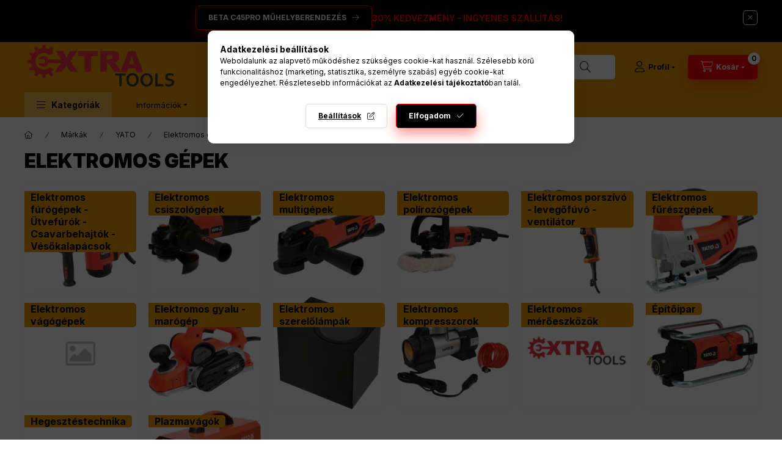

--- FILE ---
content_type: text/html; charset=UTF-8
request_url: https://extratools.hu/sct/613887/Elektromos-gepek?action=cat_art_list&ajax=1&prefix=false&filter=&source_is_cat_page=1&page=1&cat_art_list_filter_loaded=0
body_size: 5882
content:
{"filter_box_content":"","product_list_content":"\n\n\n\n                \n    <script>\r\n<!--\r\nfunction artlist_formsubmit_artlist(cikkname) {\r\n   cart_add(cikkname,\"artlist_\");\r\n}\r\n$(document).ready(function(){\r\n\tselect_base_price(\"artlist_YT__unas__82288\",0);\r\n\t\r\n\tselect_base_price(\"artlist_8495\",0);\r\n\t\r\n\tselect_base_price(\"artlist_YT__unas__82230\",0);\r\n\t\r\n\tselect_base_price(\"artlist_YT__unas__82293\",0);\r\n\t\r\n\tselect_base_price(\"artlist_4935441015\",0);\r\n\t\r\n\tselect_base_price(\"artlist_YT__unas__82044\",0);\r\n\t\r\n\tselect_base_price(\"artlist_4935441025\",0);\r\n\t\r\n\tselect_base_price(\"artlist_YT__unas__82200\",0);\r\n\t\r\n\tselect_base_price(\"artlist_4935441035\",0);\r\n\t\r\n});\r\n\/\/ -->\r\n<\/script>\r\n\n\n            <div id=\"page_artlist_content\" class=\"page_content product-list-wrapper\">                    <div class=\"paging-sorting-ordering paging-sorting-ordering--top\">\n            <div class=\"container\">\n                <div class=\"paging-sorting-ordering__inner\">\n                    <div class=\"row gutters-10 align-items-center\">\n                        <div class=\"col-auto product-num-col font-xs font-md-m py-3\" tabindex=\"-1\">\n                            <span class=\"product-num\"><span class=\"sr-only\">\u00d6sszes term\u00e9k a kateg\u00f3ri\u00e1ban<\/span>9<\/span>\n                            <span class=\"product-num__text\">term\u00e9k<\/span>\n                                                        <span class=\"product-num__start\" aria-hidden=\"true\">1<\/span>\n                            <span class=\"product-num__end\" aria-hidden=\"true\">9<\/span>\n                                                    <\/div>\n\n                                                <div class=\"viewing-sorting--top order-md-3 col-auto d-flex align-items-center ml-auto\">\n                                                        <div class=\"view view--top flex-shrink-0 mr-3 mr-xl-5\" role=\"radiogroup\" aria-label=\"Lista n\u00e9zet\">\n                                <button title=\"Lista n\u00e9zet 1\" type=\"button\" role=\"radio\" aria-checked=\"true\" class=\"view__btn btn view__btn--1 is-selected\">\n                                    <svg width=\"15\" height=\"15\" viewBox=\"0 0 15 15\" fill=\"none\">\n                                        <path d=\"M0,0h3v3H0V0z M0,4h3v3H0V4z M0,8h3v3H0V8z M0,12h3v3H0V12z M4,0h3v3H4V0z M4,4h3v3H4V4z M4,8h3v3H4V8z M4,12h3\n                                        v3H4V12z M8,0h3v3H8V0z M8,4h3v3H8V4z M8,8h3v3H8V8z M8,12h3v3H8V12z M12,0h3v3h-3V0z M12,4h3v3h-3V4z M12,8h3v3h-3V8z M12,12h3v3\n                                        h-3V12z\"\/>\n                                    <\/svg>\n                                <\/button>\n                                <button title=\"Lista n\u00e9zet 2\" type=\"button\" role=\"radio\" aria-checked=\"false\" class=\"view__btn btn view__btn--2\" onclick=\"location.href=location_href_with_get('change_page_design=2')\">\n                                    <svg width=\"15\" height=\"15\" viewBox=\"0 0 15 15\" fill=\"none\">\n                                        <path class=\"st0\" d=\"M0,0h15v3H0V0z M0,4h15v3H0V4z M0,8h15v3H0V8z M0,12h15v3H0V12z\" \/>\n                                    <\/svg>\n                                <\/button>\n                            <\/div>\n                                                                                    <div class=\"order--top flex-shrink-0\">\n                                <form name=\"form_art_order1\" method=\"post\">\r\n<input name=\"art_order_sent\" value=\"ok\" type=\"hidden\">\r\n\n                                <div class=\"order__select-outer form-select-group\" title=\"Sorrend\">\n                                    <select name=\"new_art_order\" onchange=\"document.form_art_order1.submit();\" class=\"form-control\" aria-label=\"Sorrend\" id=\"new_art_order_top\">\n                                                                                <option value=\"name\" >N\u00e9v szerint (A-Z)<\/option>\n                                                                                <option value=\"name_desc\" >N\u00e9v szerint (Z-A)<\/option>\n                                                                                <option value=\"price\" selected=\"selected\">\u00c1r szerint n\u00f6vekv\u0151<\/option>\n                                                                                <option value=\"price_desc\" >\u00c1r szerint cs\u00f6kken\u0151<\/option>\n                                                                            <\/select>\n                                <\/div>\n                                <\/form>\r\n\n                            <\/div>\n                                                    <\/div>\n                        \n                                            <\/div>\n                <\/div>\n            <\/div>\n        <\/div>\n        \n                <section class=\"products-container container\" aria-label=\"term\u00e9kek\">\n            <div role=\"list\" class=\"page_artlist_list list-type--1 row gutters-5 gutters-md-10 gutters-xxl-20 products js-products type--1 card--1\" id=\"list-product_list_cat\">\n                                \n            \n\n    \n    \n    \n    \n    \n\n\n                                         \n                \n\n    \n    \n\n\n\n\n\n                        \n                \n                                \n                \n    <div role=\"listitem\" class=\"col-6 col-md-4 col-xl-3  product list-1-card-1 js-product page_artlist_sku_YT__unas__82288\" id=\"page_artlist_artlist_YT__unas__82288\" data-sku=\"YT-82288\">\n        <div class=\"product__inner\" role=\"group\" aria-label=\"1. term\u00e9k:YATO Elektromos h\u0151l\u00e9gf\u00fav\u00f3 550 \u00b0C 2000 W ~ (YT-82288)\">\n                                                                                    <div class=\"product__function-btns\">\n                                        <button type=\"button\" class=\"product__func-btn product__btn-compare icon--compare page_art_func_compare page_art_func_compare_YT__unas__82288\"\n                            aria-label=\"\u00d6sszehasonl\u00edt\u00e1s\" onclick=\"popup_compare_dialog(&quot;YT-82288&quot;);\" data-tippy=\"\u00d6sszehasonl\u00edt\u00e1s\"><\/button>\n                                                                                        <button type=\"button\" class=\"product__func-btn favourites-btn icon--favo page_artdet_func_favourites_YT__unas__82288 page_artdet_func_favourites_outer_YT__unas__82288\"\n                                id=\"page_artlist_func_favourites_YT__unas__82288\" onclick=\"add_to_favourites(&quot;&quot;,&quot;YT-82288&quot;,&quot;page_artlist_func_favourites_YT__unas__82288&quot;,&quot;page_artlist_func_favourites_outer_YT__unas__82288&quot;,&quot;402706784&quot;);\"\n                                aria-label=\"Kedvencekhez\" data-tippy=\"Kedvencekhez\"><\/button>\n                                                                                    <button type=\"button\" class=\"product__func-btn product__btn-tooltip icon--search-plus js-product-tooltip-click\" aria-haspopup=\"dialog\" aria-label=\"Gyorsn\u00e9zet\"\n                            data-sku=\"YT__unas__82288\" data-tippy=\"Gyorsn\u00e9zet\"><\/button>\n                                    <\/div>\n                                                    <div class=\"product__img-outer\">\n                \t\t                <div class=\"product__img-wrap product-img-wrapper\">\n                    \t\t                    <a class=\"product_link_normal\" data-sku=\"YT-82288\" href=\"https:\/\/extratools.hu\/YATO-Elektromos-holegfuvo-550-C-2000-W-YT-82288\" title=\"YATO Elektromos h\u0151l\u00e9gf\u00fav\u00f3 550 \u00b0C 2000 W ~ (YT-82288)\" tabindex=\"-1\">\n                        <picture>\n                                                                                                                                                                                                                                <source srcset=\"https:\/\/extratools.hu\/img\/14409\/YT-82288\/174x174,r\/YT-82288.webp?time=1640260988 1x,https:\/\/extratools.hu\/img\/14409\/YT-82288\/313x313,r\/YT-82288.webp?time=1640260988 1.8x,https:\/\/extratools.hu\/img\/14409\/YT-82288\/348x348,r\/YT-82288.webp?time=1640260988 2x\"\n                                    media=\"(max-width: 417.98px)\"\n                            >\n                                                        <source srcset=\"https:\/\/extratools.hu\/img\/14409\/YT-82288\/280x280,r\/YT-82288.webp?time=1640260988 1x, https:\/\/extratools.hu\/img\/14409\/YT-82288\/560x560,r\/YT-82288.webp?time=1640260988 2x \">\n                            <img class=\"product__img product-img js-main-img\" id=\"main_image_artlist_YT__unas__82288\" width=\"280\" height=\"280\"\n                                 src=\"https:\/\/extratools.hu\/img\/14409\/YT-82288\/280x280,r\/YT-82288.webp?time=1640260988\" alt=\"YATO Elektromos h\u0151l\u00e9gf\u00fav\u00f3 550 \u00b0C 2000 W ~ (YT-82288)\" title=\"YATO Elektromos h\u0151l\u00e9gf\u00fav\u00f3 550 \u00b0C 2000 W ~ (YT-82288)\" decoding=\"async\" fetchpriority=\"high\">\n                        <\/picture>\n                    <\/a>\n                <\/div>\n                \t\t            <\/div>\n            <div class=\"product__data\">\n                                                    \n                                                    \n                <div class=\"product__name-wrap\">\n                    <h2 class=\"product__name\">\n                        <a class=\"product__name-link product_link_normal\" data-sku=\"YT-82288\" href=\"https:\/\/extratools.hu\/YATO-Elektromos-holegfuvo-550-C-2000-W-YT-82288\">YATO Elektromos h\u0151l\u00e9gf\u00fav\u00f3 550 \u00b0C 2000 W ~ (YT-82288)<\/a>\n                    <\/h2>\n                <\/div>\n\n                                                        <div class=\"product__stock stock only_stock_status to-order\">\n                        <div class=\"product__stock-text product-stock-text\">\n                                                                                            <div class=\"stock__content icon--b-to-order\">RENDELHET\u0150<\/div>\n                                                                                    <\/div>\n                    <\/div>\n                                    \n                \n                                                    \n                                <div class=\"product__prices-wrap\">\n                                            \n                                            \n                                                                    <div class=\"product__prices row no-gutters\">\n                                                                                                                    <div class=\"col\">\n                                <span class=\"product__price-base product-price--base\">\n                                    <span class=\"product__price-base-value\"><span class='price-gross-format'><span id='price_net_brutto_artlist_YT__unas__82288' class='price_net_brutto_artlist_YT__unas__82288 price-gross'>8 896<\/span><span class='price-currency'> Ft<\/span><\/span><\/span>                                <\/span>\n\n                                \n                                                                                                                                <\/div>\n                        <\/div>\n                                                                                                                                                                <\/div>\n                \n                                <div class=\"product__main\">\n                                                                                                                                                                                        <input name=\"db_artlist_YT__unas__82288\" id=\"db_artlist_YT__unas__82288\" type=\"hidden\" value=\"1\" data-min=\"1\" data-max=\"999999\" data-step=\"1\"\/>\n                            \n                                                        <div class=\"product__main-btn-col\">\n                                                                                                <button class=\"product__main-btn product__cart-btn btn icon--cart\" aria-label=\"Kos\u00e1rba\"\n                                        onclick=\"cart_add('YT__unas__82288','artlist_');\" type=\"button\" data-text=\"Kos\u00e1rba\"><\/button>\n                                                            <\/div>\n                                                            <\/div>\n                \n                                            <\/div>\n        <\/div>\n            <\/div>\n                \n    <div role=\"listitem\" class=\"col-6 col-md-4 col-xl-3  product list-1-card-1 js-product page_artlist_sku_8495\" id=\"page_artlist_artlist_8495\" data-sku=\"8495\">\n        <div class=\"product__inner\" role=\"group\" aria-label=\"2. term\u00e9k:BGS technic H\u0151l\u00e9gf\u00fav\u00f3 2000 W (BGS 8495)\">\n                                                                                    <div class=\"product__function-btns\">\n                                        <button type=\"button\" class=\"product__func-btn product__btn-compare icon--compare page_art_func_compare page_art_func_compare_8495\"\n                            aria-label=\"\u00d6sszehasonl\u00edt\u00e1s\" onclick=\"popup_compare_dialog(&quot;8495&quot;);\" data-tippy=\"\u00d6sszehasonl\u00edt\u00e1s\"><\/button>\n                                                                                        <button type=\"button\" class=\"product__func-btn favourites-btn icon--favo page_artdet_func_favourites_8495 page_artdet_func_favourites_outer_8495\"\n                                id=\"page_artlist_func_favourites_8495\" onclick=\"add_to_favourites(&quot;&quot;,&quot;8495&quot;,&quot;page_artlist_func_favourites_8495&quot;,&quot;page_artlist_func_favourites_outer_8495&quot;,&quot;402706774&quot;);\"\n                                aria-label=\"Kedvencekhez\" data-tippy=\"Kedvencekhez\"><\/button>\n                                                                                    <button type=\"button\" class=\"product__func-btn product__btn-tooltip icon--search-plus js-product-tooltip-click\" aria-haspopup=\"dialog\" aria-label=\"Gyorsn\u00e9zet\"\n                            data-sku=\"8495\" data-tippy=\"Gyorsn\u00e9zet\"><\/button>\n                                    <\/div>\n                                                    <div class=\"product__img-outer\">\n                \t\t                <div class=\"product__img-wrap product-img-wrapper\">\n                    \t\t                    <a class=\"product_link_normal\" data-sku=\"8495\" href=\"https:\/\/extratools.hu\/BGS-technic-Holegfuvo-2000-W-BGS-8495\" title=\"BGS technic H\u0151l\u00e9gf\u00fav\u00f3 2000 W (BGS 8495)\" tabindex=\"-1\">\n                        <picture>\n                                                                                                                                                                                                                                <source srcset=\"https:\/\/extratools.hu\/img\/14409\/8495\/174x174,r\/8495.webp?time=1640260988 1x,https:\/\/extratools.hu\/img\/14409\/8495\/313x313,r\/8495.webp?time=1640260988 1.8x,https:\/\/extratools.hu\/img\/14409\/8495\/348x348,r\/8495.webp?time=1640260988 2x\"\n                                    media=\"(max-width: 417.98px)\"\n                            >\n                                                        <source srcset=\"https:\/\/extratools.hu\/img\/14409\/8495\/280x280,r\/8495.webp?time=1640260988 1x, https:\/\/extratools.hu\/img\/14409\/8495\/560x560,r\/8495.webp?time=1640260988 2x \">\n                            <img class=\"product__img product-img js-main-img\" id=\"main_image_artlist_8495\" width=\"280\" height=\"280\"\n                                 src=\"https:\/\/extratools.hu\/img\/14409\/8495\/280x280,r\/8495.webp?time=1640260988\" alt=\"BGS technic H\u0151l\u00e9gf\u00fav\u00f3 2000 W (BGS 8495)\" title=\"BGS technic H\u0151l\u00e9gf\u00fav\u00f3 2000 W (BGS 8495)\" decoding=\"async\" fetchpriority=\"high\">\n                        <\/picture>\n                    <\/a>\n                <\/div>\n                \t\t            <\/div>\n            <div class=\"product__data\">\n                                                    \n                                                    \n                <div class=\"product__name-wrap\">\n                    <h2 class=\"product__name\">\n                        <a class=\"product__name-link product_link_normal\" data-sku=\"8495\" href=\"https:\/\/extratools.hu\/BGS-technic-Holegfuvo-2000-W-BGS-8495\">BGS technic H\u0151l\u00e9gf\u00fav\u00f3 2000 W (BGS 8495)<\/a>\n                    <\/h2>\n                <\/div>\n\n                                                        <div class=\"product__stock stock only_stock_status to-order\">\n                        <div class=\"product__stock-text product-stock-text\">\n                                                                                            <div class=\"stock__content icon--b-to-order\">RENDELHET\u0150<\/div>\n                                                                                    <\/div>\n                    <\/div>\n                                    \n                \n                                                        <div class=\"product__params font-xs font-sm-s\" aria-label=\"Term\u00e9k param\u00e9terek\" role=\"group\">\n                        <div class=\"product__params-inner\">\n                                                        <div class=\"product__param row gutters-5\" data-param-type=\"text\" data-param-id=\"2773652\">\n                                                                <div class=\"product__param-title-col col-6\">\n                                    <span class=\"product__param-title\" tabindex=\"0\" data-tippy=\"<span class='product__param-title-tippy'>Leggyorsabb sz\u00e1ll\u00edt\u00e1s<\/span>&lt;p&gt;&lt;strong&gt;Utols\u00f3 darabokn\u00e1l&lt;\/strong&gt;\u00a0k\u00e9szletelt\u00e9r\u00e9s lehets\u00e9ges. Err\u0151l \u00e9rtes\u00edtj\u00fck \u00d6nt!&lt;\/p&gt;\">Leggyorsabb sz\u00e1ll\u00edt\u00e1s&nbsp;<span class=\"param-details-icon icon--info\"><\/span>:<\/span>\n                                <\/div>\n                                <div class=\"product__param-value col-6\">\n                                                                            4-8 munkanap\n                                                                    <\/div>\n                                                            <\/div>\n                                                    <\/div>\n                    <\/div>\n                                    \n                                <div class=\"product__prices-wrap has-params\">\n                                            \n                                            \n                                                                    <div class=\"product__prices row no-gutters\">\n                                                                                                                    <div class=\"col\">\n                                <span class=\"product__price-base product-price--base\">\n                                    <span class=\"product__price-base-value\"><span class='price-gross-format'><span id='price_net_brutto_artlist_8495' class='price_net_brutto_artlist_8495 price-gross'>16 535<\/span><span class='price-currency'> Ft<\/span><\/span><\/span>                                <\/span>\n\n                                \n                                                                                                                                <\/div>\n                        <\/div>\n                                                                                                                                                                <\/div>\n                \n                                <div class=\"product__main\">\n                                                                                                                                                                                        <input name=\"db_artlist_8495\" id=\"db_artlist_8495\" type=\"hidden\" value=\"1\" data-min=\"1\" data-max=\"999999\" data-step=\"1\"\/>\n                            \n                                                        <div class=\"product__main-btn-col\">\n                                                                                                <button class=\"product__main-btn product__cart-btn btn icon--cart\" aria-label=\"Kos\u00e1rba\"\n                                        onclick=\"cart_add('8495','artlist_');\" type=\"button\" data-text=\"Kos\u00e1rba\"><\/button>\n                                                            <\/div>\n                                                            <\/div>\n                \n                                            <\/div>\n        <\/div>\n            <\/div>\n                \n    <div role=\"listitem\" class=\"col-6 col-md-4 col-xl-3  product list-1-card-1 js-product page_artlist_sku_YT__unas__82230\" id=\"page_artlist_artlist_YT__unas__82230\" data-sku=\"YT-82230\">\n        <div class=\"product__inner\" role=\"group\" aria-label=\"3. term\u00e9k:YATO Elektromos rezg\u0151csiszol\u00f3 90x187 mm 260 W  (YT-82230)\">\n                                                                                    <div class=\"product__function-btns\">\n                                        <button type=\"button\" class=\"product__func-btn product__btn-compare icon--compare page_art_func_compare page_art_func_compare_YT__unas__82230\"\n                            aria-label=\"\u00d6sszehasonl\u00edt\u00e1s\" onclick=\"popup_compare_dialog(&quot;YT-82230&quot;);\" data-tippy=\"\u00d6sszehasonl\u00edt\u00e1s\"><\/button>\n                                                                                        <button type=\"button\" class=\"product__func-btn favourites-btn icon--favo page_artdet_func_favourites_YT__unas__82230 page_artdet_func_favourites_outer_YT__unas__82230\"\n                                id=\"page_artlist_func_favourites_YT__unas__82230\" onclick=\"add_to_favourites(&quot;&quot;,&quot;YT-82230&quot;,&quot;page_artlist_func_favourites_YT__unas__82230&quot;,&quot;page_artlist_func_favourites_outer_YT__unas__82230&quot;,&quot;402691204&quot;);\"\n                                aria-label=\"Kedvencekhez\" data-tippy=\"Kedvencekhez\"><\/button>\n                                                                                    <button type=\"button\" class=\"product__func-btn product__btn-tooltip icon--search-plus js-product-tooltip-click\" aria-haspopup=\"dialog\" aria-label=\"Gyorsn\u00e9zet\"\n                            data-sku=\"YT__unas__82230\" data-tippy=\"Gyorsn\u00e9zet\"><\/button>\n                                    <\/div>\n                                                    <div class=\"product__img-outer\">\n                \t\t                <div class=\"product__img-wrap product-img-wrapper\">\n                    \t\t                    <a class=\"product_link_normal\" data-sku=\"YT-82230\" href=\"https:\/\/extratools.hu\/YATO-Elektromos-rezgocsiszolo-90x187-mm-260-W-YT-8\" title=\"YATO Elektromos rezg\u0151csiszol\u00f3 90x187 mm 260 W  (YT-82230)\" tabindex=\"-1\">\n                        <picture>\n                                                                                                                                                                                                                                <source srcset=\"https:\/\/extratools.hu\/img\/14409\/YT-82230\/174x174,r\/YT-82230.webp?time=1640259371 1x,https:\/\/extratools.hu\/img\/14409\/YT-82230\/313x313,r\/YT-82230.webp?time=1640259371 1.8x,https:\/\/extratools.hu\/img\/14409\/YT-82230\/348x348,r\/YT-82230.webp?time=1640259371 2x\"\n                                    media=\"(max-width: 417.98px)\"\n                            >\n                                                        <source srcset=\"https:\/\/extratools.hu\/img\/14409\/YT-82230\/280x280,r\/YT-82230.webp?time=1640259371 1x, https:\/\/extratools.hu\/img\/14409\/YT-82230\/560x560,r\/YT-82230.webp?time=1640259371 2x \">\n                            <img class=\"product__img product-img js-main-img\" id=\"main_image_artlist_YT__unas__82230\" width=\"280\" height=\"280\"\n                                 src=\"https:\/\/extratools.hu\/img\/14409\/YT-82230\/280x280,r\/YT-82230.webp?time=1640259371\" alt=\"YATO Elektromos rezg\u0151csiszol\u00f3 90x187 mm 260 W  (YT-82230)\" title=\"YATO Elektromos rezg\u0151csiszol\u00f3 90x187 mm 260 W  (YT-82230)\" decoding=\"async\" fetchpriority=\"high\">\n                        <\/picture>\n                    <\/a>\n                <\/div>\n                \t\t            <\/div>\n            <div class=\"product__data\">\n                                                    \n                                                    \n                <div class=\"product__name-wrap\">\n                    <h2 class=\"product__name\">\n                        <a class=\"product__name-link product_link_normal\" data-sku=\"YT-82230\" href=\"https:\/\/extratools.hu\/YATO-Elektromos-rezgocsiszolo-90x187-mm-260-W-YT-8\">YATO Elektromos rezg\u0151csiszol\u00f3 90x187 mm 260 W  (YT-82230)<\/a>\n                    <\/h2>\n                <\/div>\n\n                                                        <div class=\"product__stock stock only_stock_status to-order\">\n                        <div class=\"product__stock-text product-stock-text\">\n                                                                                            <div class=\"stock__content icon--b-to-order\">RENDELHET\u0150<\/div>\n                                                                                    <\/div>\n                    <\/div>\n                                    \n                \n                                                    \n                                <div class=\"product__prices-wrap\">\n                                            \n                                            \n                                                                    <div class=\"product__prices row no-gutters\">\n                                                                                                                    <div class=\"col\">\n                                <span class=\"product__price-base product-price--base\">\n                                    <span class=\"product__price-base-value\"><span class='price-gross-format'><span id='price_net_brutto_artlist_YT__unas__82230' class='price_net_brutto_artlist_YT__unas__82230 price-gross'>16 931<\/span><span class='price-currency'> Ft<\/span><\/span><\/span>                                <\/span>\n\n                                \n                                                                                                                                <\/div>\n                        <\/div>\n                                                                                                                                                                <\/div>\n                \n                                <div class=\"product__main\">\n                                                                                                                                                                                        <input name=\"db_artlist_YT__unas__82230\" id=\"db_artlist_YT__unas__82230\" type=\"hidden\" value=\"1\" data-min=\"1\" data-max=\"999999\" data-step=\"1\"\/>\n                            \n                                                        <div class=\"product__main-btn-col\">\n                                                                                                <button class=\"product__main-btn product__cart-btn btn icon--cart\" aria-label=\"Kos\u00e1rba\"\n                                        onclick=\"cart_add('YT__unas__82230','artlist_');\" type=\"button\" data-text=\"Kos\u00e1rba\"><\/button>\n                                                            <\/div>\n                                                            <\/div>\n                \n                                            <\/div>\n        <\/div>\n            <\/div>\n                \n    <div role=\"listitem\" class=\"col-6 col-md-4 col-xl-3  product list-1-card-1 js-product page_artlist_sku_YT__unas__82293\" id=\"page_artlist_artlist_YT__unas__82293\" data-sku=\"YT-82293\">\n        <div class=\"product__inner\" role=\"group\" aria-label=\"4. term\u00e9k:  YATO Elektromos h\u0151l\u00e9gf\u00fav\u00f3 LCD kijelz\u0151s + tartoz\u00e9kok 600 \u00b0C 2000 W  (YT-82293)\">\n                                                                                    <div class=\"product__function-btns\">\n                                        <button type=\"button\" class=\"product__func-btn product__btn-compare icon--compare page_art_func_compare page_art_func_compare_YT__unas__82293\"\n                            aria-label=\"\u00d6sszehasonl\u00edt\u00e1s\" onclick=\"popup_compare_dialog(&quot;YT-82293&quot;);\" data-tippy=\"\u00d6sszehasonl\u00edt\u00e1s\"><\/button>\n                                                                                        <button type=\"button\" class=\"product__func-btn favourites-btn icon--favo page_artdet_func_favourites_YT__unas__82293 page_artdet_func_favourites_outer_YT__unas__82293\"\n                                id=\"page_artlist_func_favourites_YT__unas__82293\" onclick=\"add_to_favourites(&quot;&quot;,&quot;YT-82293&quot;,&quot;page_artlist_func_favourites_YT__unas__82293&quot;,&quot;page_artlist_func_favourites_outer_YT__unas__82293&quot;,&quot;402706789&quot;);\"\n                                aria-label=\"Kedvencekhez\" data-tippy=\"Kedvencekhez\"><\/button>\n                                                                                    <button type=\"button\" class=\"product__func-btn product__btn-tooltip icon--search-plus js-product-tooltip-click\" aria-haspopup=\"dialog\" aria-label=\"Gyorsn\u00e9zet\"\n                            data-sku=\"YT__unas__82293\" data-tippy=\"Gyorsn\u00e9zet\"><\/button>\n                                    <\/div>\n                                                    <div class=\"product__img-outer\">\n                \t\t                <div class=\"product__img-wrap product-img-wrapper\">\n                    \t\t                    <a class=\"product_link_normal\" data-sku=\"YT-82293\" href=\"https:\/\/extratools.hu\/YATO-Elektromos-holegfuvo-LCD-kijelzos-tartozekok\" title=\"  YATO Elektromos h\u0151l\u00e9gf\u00fav\u00f3 LCD kijelz\u0151s + tartoz\u00e9kok 600 \u00b0C 2000 W  (YT-82293)\" tabindex=\"-1\">\n                        <picture>\n                                                                                                                                                                                                                                <source srcset=\"https:\/\/extratools.hu\/img\/14409\/YT-82293\/174x174,r\/YT-82293.webp?time=1640260989 1x,https:\/\/extratools.hu\/img\/14409\/YT-82293\/313x313,r\/YT-82293.webp?time=1640260989 1.8x,https:\/\/extratools.hu\/img\/14409\/YT-82293\/348x348,r\/YT-82293.webp?time=1640260989 2x\"\n                                    media=\"(max-width: 417.98px)\"\n                            >\n                                                        <source srcset=\"https:\/\/extratools.hu\/img\/14409\/YT-82293\/280x280,r\/YT-82293.webp?time=1640260989 1x, https:\/\/extratools.hu\/img\/14409\/YT-82293\/560x560,r\/YT-82293.webp?time=1640260989 2x \">\n                            <img class=\"product__img product-img js-main-img\" id=\"main_image_artlist_YT__unas__82293\" width=\"280\" height=\"280\"\n                                 src=\"https:\/\/extratools.hu\/img\/14409\/YT-82293\/280x280,r\/YT-82293.webp?time=1640260989\" alt=\"  YATO Elektromos h\u0151l\u00e9gf\u00fav\u00f3 LCD kijelz\u0151s + tartoz\u00e9kok 600 \u00b0C 2000 W  (YT-82293)\" title=\"  YATO Elektromos h\u0151l\u00e9gf\u00fav\u00f3 LCD kijelz\u0151s + tartoz\u00e9kok 600 \u00b0C 2000 W  (YT-82293)\" decoding=\"async\" fetchpriority=\"high\">\n                        <\/picture>\n                    <\/a>\n                <\/div>\n                \t\t            <\/div>\n            <div class=\"product__data\">\n                                                    \n                                                    \n                <div class=\"product__name-wrap\">\n                    <h2 class=\"product__name\">\n                        <a class=\"product__name-link product_link_normal\" data-sku=\"YT-82293\" href=\"https:\/\/extratools.hu\/YATO-Elektromos-holegfuvo-LCD-kijelzos-tartozekok\">  YATO Elektromos h\u0151l\u00e9gf\u00fav\u00f3 LCD kijelz\u0151s + tartoz\u00e9kok 600 \u00b0C 2000 W  (YT-82293)<\/a>\n                    <\/h2>\n                <\/div>\n\n                                                        <div class=\"product__stock stock only_stock_status to-order\">\n                        <div class=\"product__stock-text product-stock-text\">\n                                                                                            <div class=\"stock__content icon--b-to-order\">RENDELHET\u0150<\/div>\n                                                                                    <\/div>\n                    <\/div>\n                                    \n                \n                                                    \n                                <div class=\"product__prices-wrap\">\n                                            \n                                            \n                                                                    <div class=\"product__prices row no-gutters\">\n                                                                                                                    <div class=\"col\">\n                                <span class=\"product__price-base product-price--base\">\n                                    <span class=\"product__price-base-value\"><span class='price-gross-format'><span id='price_net_brutto_artlist_YT__unas__82293' class='price_net_brutto_artlist_YT__unas__82293 price-gross'>18 161<\/span><span class='price-currency'> Ft<\/span><\/span><\/span>                                <\/span>\n\n                                \n                                                                                                                                <\/div>\n                        <\/div>\n                                                                                                                                                                <\/div>\n                \n                                <div class=\"product__main\">\n                                                                                                                                                                                        <input name=\"db_artlist_YT__unas__82293\" id=\"db_artlist_YT__unas__82293\" type=\"hidden\" value=\"1\" data-min=\"1\" data-max=\"999999\" data-step=\"1\"\/>\n                            \n                                                        <div class=\"product__main-btn-col\">\n                                                                                                <button class=\"product__main-btn product__cart-btn btn icon--cart\" aria-label=\"Kos\u00e1rba\"\n                                        onclick=\"cart_add('YT__unas__82293','artlist_');\" type=\"button\" data-text=\"Kos\u00e1rba\"><\/button>\n                                                            <\/div>\n                                                            <\/div>\n                \n                                            <\/div>\n        <\/div>\n            <\/div>\n                \n    <div role=\"listitem\" class=\"col-6 col-md-4 col-xl-3  product list-1-card-1 js-product page_artlist_sku_4935441015\" id=\"page_artlist_artlist_4935441015\" data-sku=\"4935441015\">\n        <div class=\"product__inner\" role=\"group\" aria-label=\"5. term\u00e9k:AEG HG 560 D h\u0151l\u00e9gf\u00fav\u00f3 - 1500 W\">\n                                                                                    <div class=\"product__function-btns\">\n                                        <button type=\"button\" class=\"product__func-btn product__btn-compare icon--compare page_art_func_compare page_art_func_compare_4935441015\"\n                            aria-label=\"\u00d6sszehasonl\u00edt\u00e1s\" onclick=\"popup_compare_dialog(&quot;4935441015&quot;);\" data-tippy=\"\u00d6sszehasonl\u00edt\u00e1s\"><\/button>\n                                                                                        <button type=\"button\" class=\"product__func-btn favourites-btn icon--favo page_artdet_func_favourites_4935441015 page_artdet_func_favourites_outer_4935441015\"\n                                id=\"page_artlist_func_favourites_4935441015\" onclick=\"add_to_favourites(&quot;&quot;,&quot;4935441015&quot;,&quot;page_artlist_func_favourites_4935441015&quot;,&quot;page_artlist_func_favourites_outer_4935441015&quot;,&quot;421092578&quot;);\"\n                                aria-label=\"Kedvencekhez\" data-tippy=\"Kedvencekhez\"><\/button>\n                                                                                    <button type=\"button\" class=\"product__func-btn product__btn-tooltip icon--search-plus js-product-tooltip-click\" aria-haspopup=\"dialog\" aria-label=\"Gyorsn\u00e9zet\"\n                            data-sku=\"4935441015\" data-tippy=\"Gyorsn\u00e9zet\"><\/button>\n                                    <\/div>\n                                                    <div class=\"product__img-outer\">\n                \t\t                <div class=\"product__img-wrap product-img-wrapper\">\n                    \t\t                    <a class=\"product_link_normal\" data-sku=\"4935441015\" href=\"https:\/\/extratools.hu\/AEG-HG-560-D-holegfuvo\" title=\"AEG HG 560 D h\u0151l\u00e9gf\u00fav\u00f3 - 1500 W\" tabindex=\"-1\">\n                        <picture>\n                                                                                                                                                                                                                                <source srcset=\"https:\/\/extratools.hu\/img\/14409\/4935441015\/174x174,r\/4935441015.webp?time=1689836772 1x,https:\/\/extratools.hu\/img\/14409\/4935441015\/313x313,r\/4935441015.webp?time=1689836772 1.8x,https:\/\/extratools.hu\/img\/14409\/4935441015\/348x348,r\/4935441015.webp?time=1689836772 2x\"\n                                    media=\"(max-width: 417.98px)\"\n                            >\n                                                        <source srcset=\"https:\/\/extratools.hu\/img\/14409\/4935441015\/280x280,r\/4935441015.webp?time=1689836772 1x, https:\/\/extratools.hu\/img\/14409\/4935441015\/476x476,r\/4935441015.webp?time=1689836772 1.7x \">\n                            <img class=\"product__img product-img js-main-img\" id=\"main_image_artlist_4935441015\" width=\"280\" height=\"280\"\n                                 src=\"https:\/\/extratools.hu\/img\/14409\/4935441015\/280x280,r\/4935441015.webp?time=1689836772\" alt=\"AEG HG 560 D h\u0151l\u00e9gf\u00fav\u00f3 - 1500 W\" title=\"AEG HG 560 D h\u0151l\u00e9gf\u00fav\u00f3 - 1500 W\" loading=\"lazy\">\n                        <\/picture>\n                    <\/a>\n                <\/div>\n                \t\t            <\/div>\n            <div class=\"product__data\">\n                                                    \n                                                    \n                <div class=\"product__name-wrap\">\n                    <h2 class=\"product__name\">\n                        <a class=\"product__name-link product_link_normal\" data-sku=\"4935441015\" href=\"https:\/\/extratools.hu\/AEG-HG-560-D-holegfuvo\">AEG HG 560 D h\u0151l\u00e9gf\u00fav\u00f3 - 1500 W<\/a>\n                    <\/h2>\n                <\/div>\n\n                                                        <div class=\"product__stock stock only_stock_status to-order\">\n                        <div class=\"product__stock-text product-stock-text\">\n                                                                                            <div class=\"stock__content icon--b-to-order\">RENDELHET\u0150<\/div>\n                                                                                    <\/div>\n                    <\/div>\n                                    \n                \n                                                        <div class=\"product__params font-xs font-sm-s\" aria-label=\"Term\u00e9k param\u00e9terek\" role=\"group\">\n                        <div class=\"product__params-inner\">\n                                                        <div class=\"product__param row gutters-5\" data-param-type=\"text\" data-param-id=\"2773652\">\n                                                                <div class=\"product__param-title-col col-6\">\n                                    <span class=\"product__param-title\" tabindex=\"0\" data-tippy=\"<span class='product__param-title-tippy'>Leggyorsabb sz\u00e1ll\u00edt\u00e1s<\/span>&lt;p&gt;&lt;strong&gt;Utols\u00f3 darabokn\u00e1l&lt;\/strong&gt;\u00a0k\u00e9szletelt\u00e9r\u00e9s lehets\u00e9ges. Err\u0151l \u00e9rtes\u00edtj\u00fck \u00d6nt!&lt;\/p&gt;\">Leggyorsabb sz\u00e1ll\u00edt\u00e1s&nbsp;<span class=\"param-details-icon icon--info\"><\/span>:<\/span>\n                                <\/div>\n                                <div class=\"product__param-value col-6\">\n                                                                            2-3 munkanap\n                                                                    <\/div>\n                                                            <\/div>\n                                                    <\/div>\n                    <\/div>\n                                    \n                                <div class=\"product__prices-wrap has-params\">\n                                            \n                                            \n                                                                    <div class=\"product__prices row no-gutters\">\n                                                                                                                    <div class=\"col\">\n                                <span class=\"product__price-base product-price--base\">\n                                    <span class=\"product__price-base-value\"><span class='price-gross-format'><span id='price_net_brutto_artlist_4935441015' class='price_net_brutto_artlist_4935441015 price-gross'>18 256<\/span><span class='price-currency'> Ft<\/span><\/span><\/span>                                <\/span>\n\n                                \n                                                                                                                                <\/div>\n                        <\/div>\n                                                                                                                                                                <\/div>\n                \n                                <div class=\"product__main\">\n                                                                                                                                                                                        <input name=\"db_artlist_4935441015\" id=\"db_artlist_4935441015\" type=\"hidden\" value=\"1\" data-min=\"1\" data-max=\"999999\" data-step=\"1\"\/>\n                            \n                                                        <div class=\"product__main-btn-col\">\n                                                                                                <button class=\"product__main-btn product__cart-btn btn icon--cart\" aria-label=\"Kos\u00e1rba\"\n                                        onclick=\"cart_add('4935441015','artlist_');\" type=\"button\" data-text=\"Kos\u00e1rba\"><\/button>\n                                                            <\/div>\n                                                            <\/div>\n                \n                                            <\/div>\n        <\/div>\n            <\/div>\n                \n    <div role=\"listitem\" class=\"col-6 col-md-4 col-xl-3  product list-1-card-1 js-product page_artlist_sku_YT__unas__82044\" id=\"page_artlist_artlist_YT__unas__82044\" data-sku=\"YT-82044\">\n        <div class=\"product__inner\" role=\"group\" aria-label=\"6. term\u00e9k:YATO Elektromos \u00fctvef\u00far\u00f3 13 mm 1050 W  (YT-82044)\">\n                                                                                    <div class=\"product__function-btns\">\n                                        <button type=\"button\" class=\"product__func-btn product__btn-compare icon--compare page_art_func_compare page_art_func_compare_YT__unas__82044\"\n                            aria-label=\"\u00d6sszehasonl\u00edt\u00e1s\" onclick=\"popup_compare_dialog(&quot;YT-82044&quot;);\" data-tippy=\"\u00d6sszehasonl\u00edt\u00e1s\"><\/button>\n                                                                                        <button type=\"button\" class=\"product__func-btn favourites-btn icon--favo page_artdet_func_favourites_YT__unas__82044 page_artdet_func_favourites_outer_YT__unas__82044\"\n                                id=\"page_artlist_func_favourites_YT__unas__82044\" onclick=\"add_to_favourites(&quot;&quot;,&quot;YT-82044&quot;,&quot;page_artlist_func_favourites_YT__unas__82044&quot;,&quot;page_artlist_func_favourites_outer_YT__unas__82044&quot;,&quot;402694719&quot;);\"\n                                aria-label=\"Kedvencekhez\" data-tippy=\"Kedvencekhez\"><\/button>\n                                                                                    <button type=\"button\" class=\"product__func-btn product__btn-tooltip icon--search-plus js-product-tooltip-click\" aria-haspopup=\"dialog\" aria-label=\"Gyorsn\u00e9zet\"\n                            data-sku=\"YT__unas__82044\" data-tippy=\"Gyorsn\u00e9zet\"><\/button>\n                                    <\/div>\n                                                    <div class=\"product__img-outer\">\n                \t\t                <div class=\"product__img-wrap product-img-wrapper\">\n                    \t\t                    <a class=\"product_link_normal\" data-sku=\"YT-82044\" href=\"https:\/\/extratools.hu\/YATO-Elektromos-utvefuro-13-mm-1050-W-YT-82044\" title=\"YATO Elektromos \u00fctvef\u00far\u00f3 13 mm 1050 W  (YT-82044)\" tabindex=\"-1\">\n                        <picture>\n                                                                                                                                                                                                                                <source srcset=\"https:\/\/extratools.hu\/img\/14409\/YT-82044\/174x174,r\/YT-82044.webp?time=1640259743 1x,https:\/\/extratools.hu\/img\/14409\/YT-82044\/313x313,r\/YT-82044.webp?time=1640259743 1.8x,https:\/\/extratools.hu\/img\/14409\/YT-82044\/348x348,r\/YT-82044.webp?time=1640259743 2x\"\n                                    media=\"(max-width: 417.98px)\"\n                            >\n                                                        <source srcset=\"https:\/\/extratools.hu\/img\/14409\/YT-82044\/280x280,r\/YT-82044.webp?time=1640259743 1x, https:\/\/extratools.hu\/img\/14409\/YT-82044\/560x560,r\/YT-82044.webp?time=1640259743 2x \">\n                            <img class=\"product__img product-img js-main-img\" id=\"main_image_artlist_YT__unas__82044\" width=\"280\" height=\"280\"\n                                 src=\"https:\/\/extratools.hu\/img\/14409\/YT-82044\/280x280,r\/YT-82044.webp?time=1640259743\" alt=\"YATO Elektromos \u00fctvef\u00far\u00f3 13 mm 1050 W  (YT-82044)\" title=\"YATO Elektromos \u00fctvef\u00far\u00f3 13 mm 1050 W  (YT-82044)\" loading=\"lazy\">\n                        <\/picture>\n                    <\/a>\n                <\/div>\n                \t\t            <\/div>\n            <div class=\"product__data\">\n                                                    \n                                                    \n                <div class=\"product__name-wrap\">\n                    <h2 class=\"product__name\">\n                        <a class=\"product__name-link product_link_normal\" data-sku=\"YT-82044\" href=\"https:\/\/extratools.hu\/YATO-Elektromos-utvefuro-13-mm-1050-W-YT-82044\">YATO Elektromos \u00fctvef\u00far\u00f3 13 mm 1050 W  (YT-82044)<\/a>\n                    <\/h2>\n                <\/div>\n\n                                                        <div class=\"product__stock stock only_stock_status to-order\">\n                        <div class=\"product__stock-text product-stock-text\">\n                                                                                            <div class=\"stock__content icon--b-to-order\">RENDELHET\u0150<\/div>\n                                                                                    <\/div>\n                    <\/div>\n                                    \n                \n                                                    \n                                <div class=\"product__prices-wrap\">\n                                            \n                                            \n                                                                    <div class=\"product__prices row no-gutters\">\n                                                                                                                    <div class=\"col\">\n                                <span class=\"product__price-base product-price--base\">\n                                    <span class=\"product__price-base-value\"><span class='price-gross-format'><span id='price_net_brutto_artlist_YT__unas__82044' class='price_net_brutto_artlist_YT__unas__82044 price-gross'>30 250<\/span><span class='price-currency'> Ft<\/span><\/span><\/span>                                <\/span>\n\n                                \n                                                                                                                                <\/div>\n                        <\/div>\n                                                                                                                                                                <\/div>\n                \n                                <div class=\"product__main\">\n                                                                                                                                                                                        <input name=\"db_artlist_YT__unas__82044\" id=\"db_artlist_YT__unas__82044\" type=\"hidden\" value=\"1\" data-min=\"1\" data-max=\"999999\" data-step=\"1\"\/>\n                            \n                                                        <div class=\"product__main-btn-col\">\n                                                                                                <button class=\"product__main-btn product__cart-btn btn icon--cart\" aria-label=\"Kos\u00e1rba\"\n                                        onclick=\"cart_add('YT__unas__82044','artlist_');\" type=\"button\" data-text=\"Kos\u00e1rba\"><\/button>\n                                                            <\/div>\n                                                            <\/div>\n                \n                                            <\/div>\n        <\/div>\n            <\/div>\n                \n    <div role=\"listitem\" class=\"col-6 col-md-4 col-xl-3  product list-1-card-1 js-product page_artlist_sku_4935441025\" id=\"page_artlist_artlist_4935441025\" data-sku=\"4935441025\">\n        <div class=\"product__inner\" role=\"group\" aria-label=\"7. term\u00e9k:AEG HG 600 V h\u0151l\u00e9gf\u00fav\u00f3 - 2000 W\">\n                                                                                    <div class=\"product__function-btns\">\n                                        <button type=\"button\" class=\"product__func-btn product__btn-compare icon--compare page_art_func_compare page_art_func_compare_4935441025\"\n                            aria-label=\"\u00d6sszehasonl\u00edt\u00e1s\" onclick=\"popup_compare_dialog(&quot;4935441025&quot;);\" data-tippy=\"\u00d6sszehasonl\u00edt\u00e1s\"><\/button>\n                                                                                        <button type=\"button\" class=\"product__func-btn favourites-btn icon--favo page_artdet_func_favourites_4935441025 page_artdet_func_favourites_outer_4935441025\"\n                                id=\"page_artlist_func_favourites_4935441025\" onclick=\"add_to_favourites(&quot;&quot;,&quot;4935441025&quot;,&quot;page_artlist_func_favourites_4935441025&quot;,&quot;page_artlist_func_favourites_outer_4935441025&quot;,&quot;513856494&quot;);\"\n                                aria-label=\"Kedvencekhez\" data-tippy=\"Kedvencekhez\"><\/button>\n                                                                                    <button type=\"button\" class=\"product__func-btn product__btn-tooltip icon--search-plus js-product-tooltip-click\" aria-haspopup=\"dialog\" aria-label=\"Gyorsn\u00e9zet\"\n                            data-sku=\"4935441025\" data-tippy=\"Gyorsn\u00e9zet\"><\/button>\n                                    <\/div>\n                                                    <div class=\"product__img-outer\">\n                \t\t                <div class=\"product__img-wrap product-img-wrapper\">\n                    \t\t                    <a class=\"product_link_normal\" data-sku=\"4935441025\" href=\"https:\/\/extratools.hu\/AEG-HG-600-V-holegfuvo\" title=\"AEG HG 600 V h\u0151l\u00e9gf\u00fav\u00f3 - 2000 W\" tabindex=\"-1\">\n                        <picture>\n                                                                                                                                                                                                                                <source srcset=\"https:\/\/extratools.hu\/img\/14409\/4935441025\/174x174,r\/4935441025.webp?time=1674548493 1x,https:\/\/extratools.hu\/img\/14409\/4935441025\/313x313,r\/4935441025.webp?time=1674548493 1.8x,https:\/\/extratools.hu\/img\/14409\/4935441025\/348x348,r\/4935441025.webp?time=1674548493 2x\"\n                                    media=\"(max-width: 417.98px)\"\n                            >\n                                                        <source srcset=\"https:\/\/extratools.hu\/img\/14409\/4935441025\/280x280,r\/4935441025.webp?time=1674548493 1x, https:\/\/extratools.hu\/img\/14409\/4935441025\/560x560,r\/4935441025.webp?time=1674548493 2x \">\n                            <img class=\"product__img product-img js-main-img\" id=\"main_image_artlist_4935441025\" width=\"280\" height=\"280\"\n                                 src=\"https:\/\/extratools.hu\/img\/14409\/4935441025\/280x280,r\/4935441025.webp?time=1674548493\" alt=\"AEG HG 600 V h\u0151l\u00e9gf\u00fav\u00f3 - 2000 W\" title=\"AEG HG 600 V h\u0151l\u00e9gf\u00fav\u00f3 - 2000 W\" loading=\"lazy\">\n                        <\/picture>\n                    <\/a>\n                <\/div>\n                \t\t            <\/div>\n            <div class=\"product__data\">\n                                                    \n                                                    \n                <div class=\"product__name-wrap\">\n                    <h2 class=\"product__name\">\n                        <a class=\"product__name-link product_link_normal\" data-sku=\"4935441025\" href=\"https:\/\/extratools.hu\/AEG-HG-600-V-holegfuvo\">AEG HG 600 V h\u0151l\u00e9gf\u00fav\u00f3 - 2000 W<\/a>\n                    <\/h2>\n                <\/div>\n\n                                                        <div class=\"product__stock stock only_stock_status to-order\">\n                        <div class=\"product__stock-text product-stock-text\">\n                                                                                            <div class=\"stock__content icon--b-to-order\">RENDELHET\u0150<\/div>\n                                                                                    <\/div>\n                    <\/div>\n                                    \n                \n                                                        <div class=\"product__params font-xs font-sm-s\" aria-label=\"Term\u00e9k param\u00e9terek\" role=\"group\">\n                        <div class=\"product__params-inner\">\n                                                        <div class=\"product__param row gutters-5\" data-param-type=\"text\" data-param-id=\"2773652\">\n                                                                <div class=\"product__param-title-col col-6\">\n                                    <span class=\"product__param-title\" tabindex=\"0\" data-tippy=\"<span class='product__param-title-tippy'>Leggyorsabb sz\u00e1ll\u00edt\u00e1s<\/span>&lt;p&gt;&lt;strong&gt;Utols\u00f3 darabokn\u00e1l&lt;\/strong&gt;\u00a0k\u00e9szletelt\u00e9r\u00e9s lehets\u00e9ges. Err\u0151l \u00e9rtes\u00edtj\u00fck \u00d6nt!&lt;\/p&gt;\">Leggyorsabb sz\u00e1ll\u00edt\u00e1s&nbsp;<span class=\"param-details-icon icon--info\"><\/span>:<\/span>\n                                <\/div>\n                                <div class=\"product__param-value col-6\">\n                                                                            2-3 munkanap\n                                                                    <\/div>\n                                                            <\/div>\n                                                    <\/div>\n                    <\/div>\n                                    \n                \n                                <div class=\"product__main\">\n                                        <div class=\"product__main-btn-col\">\n                                                <button class=\"product__main-btn product__inquire-btn btn icon--inquire\" type=\"button\" aria-haspopup=\"dialog\" onclick=\"popup_question_dialog('4935441025');\" data-text=\"\u00c9rdekl\u0151d\u00f6m a term\u00e9k ir\u00e1nt\" title=\"\u00c9rdekl\u0151d\u00f6m a term\u00e9k ir\u00e1nt\" aria-label=\"\u00c9rdekl\u0151d\u00f6m a term\u00e9k ir\u00e1nt\"><\/button>\n                                            <\/div>\n                                    <\/div>\n                \n                                            <\/div>\n        <\/div>\n            <\/div>\n                \n    <div role=\"listitem\" class=\"col-6 col-md-4 col-xl-3  product list-1-card-1 js-product page_artlist_sku_YT__unas__82200\" id=\"page_artlist_artlist_YT__unas__82200\" data-sku=\"YT-82200\">\n        <div class=\"product__inner\" role=\"group\" aria-label=\"8. term\u00e9k:  YATO Elektromos excenter pol\u00edroz\u00f3 M8 150 mm 720 W  (YT-82200)\">\n                                                                                    <div class=\"product__function-btns\">\n                                        <button type=\"button\" class=\"product__func-btn product__btn-compare icon--compare page_art_func_compare page_art_func_compare_YT__unas__82200\"\n                            aria-label=\"\u00d6sszehasonl\u00edt\u00e1s\" onclick=\"popup_compare_dialog(&quot;YT-82200&quot;);\" data-tippy=\"\u00d6sszehasonl\u00edt\u00e1s\"><\/button>\n                                                                                        <button type=\"button\" class=\"product__func-btn favourites-btn icon--favo page_artdet_func_favourites_YT__unas__82200 page_artdet_func_favourites_outer_YT__unas__82200\"\n                                id=\"page_artlist_func_favourites_YT__unas__82200\" onclick=\"add_to_favourites(&quot;&quot;,&quot;YT-82200&quot;,&quot;page_artlist_func_favourites_YT__unas__82200&quot;,&quot;page_artlist_func_favourites_outer_YT__unas__82200&quot;,&quot;402691179&quot;);\"\n                                aria-label=\"Kedvencekhez\" data-tippy=\"Kedvencekhez\"><\/button>\n                                                                                    <button type=\"button\" class=\"product__func-btn product__btn-tooltip icon--search-plus js-product-tooltip-click\" aria-haspopup=\"dialog\" aria-label=\"Gyorsn\u00e9zet\"\n                            data-sku=\"YT__unas__82200\" data-tippy=\"Gyorsn\u00e9zet\"><\/button>\n                                    <\/div>\n                                                    <div class=\"product__img-outer\">\n                \t\t                <div class=\"product__img-wrap product-img-wrapper\">\n                    \t\t                    <a class=\"product_link_normal\" data-sku=\"YT-82200\" href=\"https:\/\/extratools.hu\/YATO-Elektromos-excenter-polirozo-M8-150-mm-720-W\" title=\"  YATO Elektromos excenter pol\u00edroz\u00f3 M8 150 mm 720 W  (YT-82200)\" tabindex=\"-1\">\n                        <picture>\n                                                                                                                                                                                                                                <source srcset=\"https:\/\/extratools.hu\/img\/14409\/YT-82200\/174x174,r\/YT-82200.webp?time=1640259370 1x,https:\/\/extratools.hu\/img\/14409\/YT-82200\/313x313,r\/YT-82200.webp?time=1640259370 1.8x,https:\/\/extratools.hu\/img\/14409\/YT-82200\/348x348,r\/YT-82200.webp?time=1640259370 2x\"\n                                    media=\"(max-width: 417.98px)\"\n                            >\n                                                        <source srcset=\"https:\/\/extratools.hu\/img\/14409\/YT-82200\/280x280,r\/YT-82200.webp?time=1640259370 1x, https:\/\/extratools.hu\/img\/14409\/YT-82200\/560x560,r\/YT-82200.webp?time=1640259370 2x \">\n                            <img class=\"product__img product-img js-main-img\" id=\"main_image_artlist_YT__unas__82200\" width=\"280\" height=\"280\"\n                                 src=\"https:\/\/extratools.hu\/img\/14409\/YT-82200\/280x280,r\/YT-82200.webp?time=1640259370\" alt=\"  YATO Elektromos excenter pol\u00edroz\u00f3 M8 150 mm 720 W  (YT-82200)\" title=\"  YATO Elektromos excenter pol\u00edroz\u00f3 M8 150 mm 720 W  (YT-82200)\" loading=\"lazy\">\n                        <\/picture>\n                    <\/a>\n                <\/div>\n                \t\t            <\/div>\n            <div class=\"product__data\">\n                                                    \n                                                    \n                <div class=\"product__name-wrap\">\n                    <h2 class=\"product__name\">\n                        <a class=\"product__name-link product_link_normal\" data-sku=\"YT-82200\" href=\"https:\/\/extratools.hu\/YATO-Elektromos-excenter-polirozo-M8-150-mm-720-W\">  YATO Elektromos excenter pol\u00edroz\u00f3 M8 150 mm 720 W  (YT-82200)<\/a>\n                    <\/h2>\n                <\/div>\n\n                                                        <div class=\"product__stock stock only_stock_status to-order\">\n                        <div class=\"product__stock-text product-stock-text\">\n                                                                                            <div class=\"stock__content icon--b-to-order\">RENDELHET\u0150<\/div>\n                                                                                    <\/div>\n                    <\/div>\n                                    \n                \n                                                    \n                                <div class=\"product__prices-wrap\">\n                                            \n                                            \n                                                                    <div class=\"product__prices row no-gutters\">\n                                                                                                                    <div class=\"col\">\n                                <span class=\"product__price-base product-price--base\">\n                                    <span class=\"product__price-base-value\"><span class='price-gross-format'><span id='price_net_brutto_artlist_YT__unas__82200' class='price_net_brutto_artlist_YT__unas__82200 price-gross'>40 878<\/span><span class='price-currency'> Ft<\/span><\/span><\/span>                                <\/span>\n\n                                \n                                                                                                                                <\/div>\n                        <\/div>\n                                                                                                                                                                <\/div>\n                \n                                <div class=\"product__main\">\n                                                                                                                                                                                        <input name=\"db_artlist_YT__unas__82200\" id=\"db_artlist_YT__unas__82200\" type=\"hidden\" value=\"1\" data-min=\"1\" data-max=\"999999\" data-step=\"1\"\/>\n                            \n                                                        <div class=\"product__main-btn-col\">\n                                                                                                <button class=\"product__main-btn product__cart-btn btn icon--cart\" aria-label=\"Kos\u00e1rba\"\n                                        onclick=\"cart_add('YT__unas__82200','artlist_');\" type=\"button\" data-text=\"Kos\u00e1rba\"><\/button>\n                                                            <\/div>\n                                                            <\/div>\n                \n                                            <\/div>\n        <\/div>\n            <\/div>\n                \n    <div role=\"listitem\" class=\"col-6 col-md-4 col-xl-3  product list-1-card-1 js-product page_artlist_sku_4935441035\" id=\"page_artlist_artlist_4935441035\" data-sku=\"4935441035\">\n        <div class=\"product__inner\" role=\"group\" aria-label=\"9. term\u00e9k:AEG HG 600 VK h\u0151l\u00e9gf\u00fav\u00f3 szett - 2000 W\">\n                                                                                    <div class=\"product__function-btns\">\n                                        <button type=\"button\" class=\"product__func-btn product__btn-compare icon--compare page_art_func_compare page_art_func_compare_4935441035\"\n                            aria-label=\"\u00d6sszehasonl\u00edt\u00e1s\" onclick=\"popup_compare_dialog(&quot;4935441035&quot;);\" data-tippy=\"\u00d6sszehasonl\u00edt\u00e1s\"><\/button>\n                                                                                        <button type=\"button\" class=\"product__func-btn favourites-btn icon--favo page_artdet_func_favourites_4935441035 page_artdet_func_favourites_outer_4935441035\"\n                                id=\"page_artlist_func_favourites_4935441035\" onclick=\"add_to_favourites(&quot;&quot;,&quot;4935441035&quot;,&quot;page_artlist_func_favourites_4935441035&quot;,&quot;page_artlist_func_favourites_outer_4935441035&quot;,&quot;499675619&quot;);\"\n                                aria-label=\"Kedvencekhez\" data-tippy=\"Kedvencekhez\"><\/button>\n                                                                                    <button type=\"button\" class=\"product__func-btn product__btn-tooltip icon--search-plus js-product-tooltip-click\" aria-haspopup=\"dialog\" aria-label=\"Gyorsn\u00e9zet\"\n                            data-sku=\"4935441035\" data-tippy=\"Gyorsn\u00e9zet\"><\/button>\n                                    <\/div>\n                                                    <div class=\"product__img-outer\">\n                \t\t                <div class=\"product__img-wrap product-img-wrapper\">\n                    \t\t                    <a class=\"product_link_normal\" data-sku=\"4935441035\" href=\"https:\/\/extratools.hu\/AEG-HG-600-VK-holegfuvo-szett\" title=\"AEG HG 600 VK h\u0151l\u00e9gf\u00fav\u00f3 szett - 2000 W\" tabindex=\"-1\">\n                        <picture>\n                                                                                                                                                                                                                                <source srcset=\"https:\/\/extratools.hu\/img\/14409\/4935441035\/174x174,r\/4935441035.webp?time=1660118189 1x,https:\/\/extratools.hu\/img\/14409\/4935441035\/313x313,r\/4935441035.webp?time=1660118189 1.8x,https:\/\/extratools.hu\/img\/14409\/4935441035\/348x348,r\/4935441035.webp?time=1660118189 2x\"\n                                    media=\"(max-width: 417.98px)\"\n                            >\n                                                        <source srcset=\"https:\/\/extratools.hu\/img\/14409\/4935441035\/280x280,r\/4935441035.webp?time=1660118189 1x, https:\/\/extratools.hu\/img\/14409\/4935441035\/532x532,r\/4935441035.webp?time=1660118189 1.9x \">\n                            <img class=\"product__img product-img js-main-img\" id=\"main_image_artlist_4935441035\" width=\"280\" height=\"280\"\n                                 src=\"https:\/\/extratools.hu\/img\/14409\/4935441035\/280x280,r\/4935441035.webp?time=1660118189\" alt=\"AEG HG 600 VK h\u0151l\u00e9gf\u00fav\u00f3 szett - 2000 W\" title=\"AEG HG 600 VK h\u0151l\u00e9gf\u00fav\u00f3 szett - 2000 W\" loading=\"lazy\">\n                        <\/picture>\n                    <\/a>\n                <\/div>\n                \t\t            <\/div>\n            <div class=\"product__data\">\n                                                    \n                                                    \n                <div class=\"product__name-wrap\">\n                    <h2 class=\"product__name\">\n                        <a class=\"product__name-link product_link_normal\" data-sku=\"4935441035\" href=\"https:\/\/extratools.hu\/AEG-HG-600-VK-holegfuvo-szett\">AEG HG 600 VK h\u0151l\u00e9gf\u00fav\u00f3 szett - 2000 W<\/a>\n                    <\/h2>\n                <\/div>\n\n                                                        <div class=\"product__stock stock only_stock_status to-order\">\n                        <div class=\"product__stock-text product-stock-text\">\n                                                                                            <div class=\"stock__content icon--b-to-order\">RENDELHET\u0150<\/div>\n                                                                                    <\/div>\n                    <\/div>\n                                    \n                \n                                                        <div class=\"product__params font-xs font-sm-s\" aria-label=\"Term\u00e9k param\u00e9terek\" role=\"group\">\n                        <div class=\"product__params-inner\">\n                                                        <div class=\"product__param row gutters-5\" data-param-type=\"text\" data-param-id=\"2773652\">\n                                                                <div class=\"product__param-title-col col-6\">\n                                    <span class=\"product__param-title\" tabindex=\"0\" data-tippy=\"<span class='product__param-title-tippy'>Leggyorsabb sz\u00e1ll\u00edt\u00e1s<\/span>&lt;p&gt;&lt;strong&gt;Utols\u00f3 darabokn\u00e1l&lt;\/strong&gt;\u00a0k\u00e9szletelt\u00e9r\u00e9s lehets\u00e9ges. Err\u0151l \u00e9rtes\u00edtj\u00fck \u00d6nt!&lt;\/p&gt;\">Leggyorsabb sz\u00e1ll\u00edt\u00e1s&nbsp;<span class=\"param-details-icon icon--info\"><\/span>:<\/span>\n                                <\/div>\n                                <div class=\"product__param-value col-6\">\n                                                                            2-3 munkanap\n                                                                    <\/div>\n                                                            <\/div>\n                                                    <\/div>\n                    <\/div>\n                                    \n                                <div class=\"product__prices-wrap has-params\">\n                                            \n                                            \n                                                                    <div class=\"product__prices row no-gutters\">\n                                                                                                                    <div class=\"col\">\n                                <span class=\"product__price-base product-price--base\">\n                                    <span class=\"product__price-base-value\"><span class='price-gross-format'><span id='price_net_brutto_artlist_4935441035' class='price_net_brutto_artlist_4935441035 price-gross'>41 568<\/span><span class='price-currency'> Ft<\/span><\/span><\/span>                                <\/span>\n\n                                \n                                                                                                                                <\/div>\n                        <\/div>\n                                                                                                                                                                <\/div>\n                \n                                <div class=\"product__main\">\n                                                                                                                                                                                        <input name=\"db_artlist_4935441035\" id=\"db_artlist_4935441035\" type=\"hidden\" value=\"1\" data-min=\"1\" data-max=\"999999\" data-step=\"1\"\/>\n                            \n                                                        <div class=\"product__main-btn-col\">\n                                                                                                <button class=\"product__main-btn product__cart-btn btn icon--cart\" aria-label=\"Kos\u00e1rba\"\n                                        onclick=\"cart_add('4935441035','artlist_');\" type=\"button\" data-text=\"Kos\u00e1rba\"><\/button>\n                                                            <\/div>\n                                                            <\/div>\n                \n                                            <\/div>\n        <\/div>\n            <\/div>\n                \n            \n                        <script>\n            $(document).ready(function() {\n                initTippy();\n\n                        });\n            <\/script>\n\n                          \n                    <\/div>\n        <\/section>        \n                        \n        \n        <\/div>     \n\n<script>\n    $(document).ready(function() {\n        initTippy();\n\n        $('.js-show-filtered-products-btn').attr('data-product-num','9');\n    });\n                        <\/script><script type='text\/javascript'>\r\n$(document).ready(function(){\r\n\n                $('.product_filter_content')\n                    .not('.product_filter_product_status_content, .product_filter_stock_content, .product_filter_price_content')\n                    .filter('.product_filter_type_text, .product_filter_type_textmore, .product_filter_type_enum, .product_filter_type_enummore, .product_filter_type_color, .product_filter_type_color_text')\n                    .each(function() {\n                        const $this = $(this);\n                        const $enabled = $this.find('.product_filter_value_enabled');\n                        const enabledCount = $enabled.length;\n            \n                        const hasEnabled = enabledCount > 0;\n                        $this.parent('.product_filter_group')\n                            .toggleClass('product_filter_group_disabled', !hasEnabled);\n                    });\n            });\r\n<\/script>"}